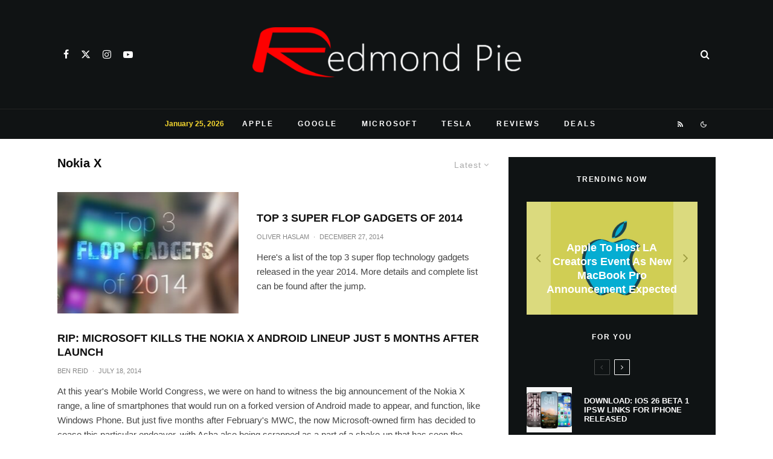

--- FILE ---
content_type: application/javascript; charset=utf-8
request_url: https://fundingchoicesmessages.google.com/f/AGSKWxUNwSnqo8rvnWqV0Elw857khz7EYrI6xnjq66b4I-uKNzzR1Thc3h1Ex5b65pdKPIzc-FqWFvbxYJuOJjnFU8sAfUw0OTnC858qwvhBeLzhCE14XwBB80ODU3QFTD_VlNSw9nW_u3E3dwzrU99PUmZwrS820E3FVo1TXk3-ceImEEq4XiSgbdnPydT_/_/ads/leaderboard./adman./advinfo./ads01./verticaladrotatorv2.
body_size: -1287
content:
window['6cdc242f-10b1-4fbd-b0fc-07bc113ea1d3'] = true;